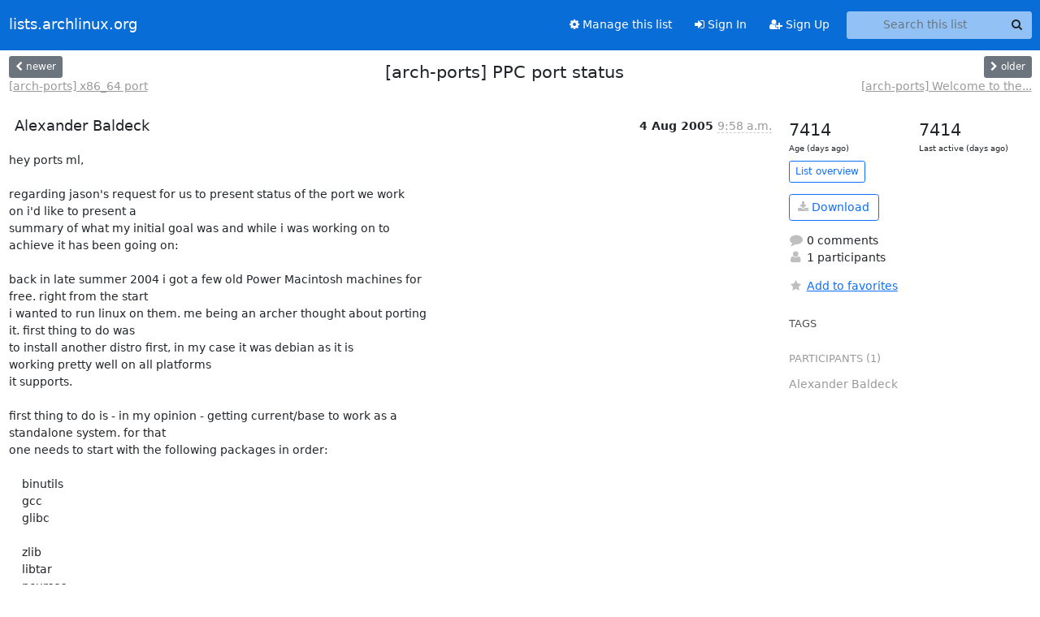

--- FILE ---
content_type: text/html; charset=utf-8
request_url: https://lists.archlinux.org/archives/list/arch-ports@lists.archlinux.org/thread/N6D5XCR4IY7JDNP4OPRYTBS32MRT3J27/
body_size: 4257
content:





<!DOCTYPE HTML>
<html>
    <head>
        <meta http-equiv="Content-Type" content="text/html; charset=UTF-8" />
        <meta name="viewport" content="width=device-width, initial-scale=1.0" />
        <meta name="ROBOTS" content="INDEX, FOLLOW" />
        <title>
[arch-ports] PPC port status - Arch-ports - lists.archlinux.org
</title>
        <meta name="author" content="" />
        <meta name="dc.language" content="en" />
        <link rel="shortcut icon" href="/static/hyperkitty/img/favicon.ico" />
        <link rel="stylesheet" href="/static/hyperkitty/libs/jquery/smoothness/jquery-ui-1.13.1.min.css" type="text/css" media="all" />
        <link rel="stylesheet" href="/static/hyperkitty/libs/fonts/font-awesome/css/font-awesome.min.css" type="text/css" media="all" />
        <link rel="stylesheet" href="/static/CACHE/css/output.e5bf37f52345.css" type="text/css" media="all"><link rel="stylesheet" href="/static/CACHE/css/output.e68c4908b3de.css" type="text/css"><link rel="stylesheet" href="/static/CACHE/css/output.60693ec958f7.css" type="text/css" media="all">
         
        
        

    </head>

    <body>

    


    <nav class="navbar sticky-top navbar-expand-md mb-2" id="navbar-main">
        <div class="container-xxl">
            <div class="navbar-header"> <!--part of navbar that's always present-->
                <button type="button" class="navbar-toggler collapsed" data-bs-toggle="collapse" data-bs-target=".navbar-collapse">
                    <span class="fa fa-bars"></span>
                </button>
                <a class="navbar-brand" href="/archives/">lists.archlinux.org</a>

            </div> <!-- /navbar-header -->
            <div class="d-flex">
                <div class="auth dropdown d-md-none">
                        
                </div>
                
                <a  href="/accounts/login/?next=/archives/list/arch-ports%40lists.archlinux.org/thread/N6D5XCR4IY7JDNP4OPRYTBS32MRT3J27/" class="nav-link d-md-none">
                    <span class="fa fa-sign-in"></span>
                    Sign In
                </a>
                <a  href="/accounts/signup/?next=/archives/list/arch-ports%40lists.archlinux.org/thread/N6D5XCR4IY7JDNP4OPRYTBS32MRT3J27/" class="nav-link d-md-none">
                    <span class="fa fa-user-plus"></span>
                    Sign Up
                </a>
                
            </div>
            <div class="navbar-collapse collapse justify-content-end"> <!--part of navbar that's collapsed on small screens-->
                <!-- show dropdown for smaller viewports b/c login name/email may be too long -->
                <!-- only show this extra button/dropdown if we're in small screen sizes -->
            
                
                <a href="/mailman3/lists/arch-ports.lists.archlinux.org/" class="nav-link">
                    <span class="fa fa-cog"></span>
                    Manage this list
                </a>
                
            
            
            <a  href="/accounts/login/?next=/archives/list/arch-ports%40lists.archlinux.org/thread/N6D5XCR4IY7JDNP4OPRYTBS32MRT3J27/" class="nav-link d-none d-md-block">
                <span class="fa fa-sign-in"></span>
                Sign In
            </a>
            <a  href="/accounts/signup/?next=/archives/list/arch-ports%40lists.archlinux.org/thread/N6D5XCR4IY7JDNP4OPRYTBS32MRT3J27/" class="nav-link d-none d-md-block">
                <span class="fa fa-user-plus"></span>
                Sign Up
            </a>
            
                <form name="search" method="get" action="/archives/search" class="navbar-form navbar-right my-2 my-lg-2 ms-2" role="search">
                    <input type="hidden" name="mlist" value="arch-ports@lists.archlinux.org" />
                    <div class="input-group">
                    <input name="q" type="text" class="form-control rounded-4 search"
                            
                                placeholder="Search this list"
                                aria-label="Search this list"
                            
                            
                            />
                    <button class="btn search-button" aria-label="Search"><span class="fa fa-search"></span></button>
                    </div>
                </form>
                <!-- larger viewports -->
                <ul class="nav navbar-nav auth d-none d-md-flex">
                    
                </ul>
            </div> <!--/navbar-collapse -->
        </div><!-- /container for navbar -->
    </nav>

    

     <div class="modal fade" tabindex="-1" role="dialog" id="keyboard-shortcuts">
       <div class="modal-dialog" role="document">
         <div class="modal-content">
           <div class="modal-header">
             <button type="button" class="close" data-dismiss="modal" aria-label="Close"><span aria-hidden="true">&times;</span></button>
             <h4 class="modal-title">Keyboard Shortcuts</h4>
           </div>
           <div class="modal-body">
             <h3>Thread View</h3>
             <ul>
               <li><code>j</code>: Next unread message </li>
               <li><code>k</code>: Previous unread message </li>
               <li><code>j a</code>: Jump to all threads
               <li><code>j l</code>: Jump to MailingList overview
             </ul>
           </div>
         </div><!-- /.modal-content -->
       </div><!-- /.modal-dialog -->
     </div><!-- /.modal -->

     <div class="container-xxl" role="main">
        

<div class="row view-thread d-flex">

        <!-- thread header: navigation (older/newer), thread title -->
        <div class="thread-header">
          <div class="d-flex">
            
            <div>
                
                <a id="next-thread" class="btn btn-secondary btn-sm "
                        title="[arch-ports] x86_64 port"
                        href="/archives/list/arch-ports@lists.archlinux.org/thread/CZQG5OUPIYDVKZFQZMWAPIELIBHJJ6W4/">
                    <span class="fa fa-chevron-left"></span>
                    <span class="d-none d-md-inline">newer</span>
                </a>
                <br />
                <a href="/archives/list/arch-ports@lists.archlinux.org/thread/CZQG5OUPIYDVKZFQZMWAPIELIBHJJ6W4/"
                title="[arch-ports] x86_64 port" class="thread-titles d-none d-md-block">
                    [arch-ports] x86_64 port
                </a>
               
            </div>
            <div class="flex-grow-1">
                <h3>[arch-ports] PPC port status</h3>
            </div>
            <div class="right">
                <a id="prev-thread" class="btn btn-secondary btn-sm "
                    
                    title="[arch-ports] Welcome to the arch-ports list"
                    href="/archives/list/arch-ports@lists.archlinux.org/thread/5BJ7WBPPCPJBAWPH2YYEPDLF6E7QDHKV/"
                    >
                    <span class="fa fa-chevron-right"></span>
                    <span class="d-none d-md-inline">older</span>
                </a><br />
                
                <a href="/archives/list/arch-ports@lists.archlinux.org/thread/5BJ7WBPPCPJBAWPH2YYEPDLF6E7QDHKV/"
                    title="[arch-ports] Welcome to the arch-ports list" class="thread-titles d-none d-md-block">
                    [arch-ports] Welcome to the...
                </a>
                
            </div>
          </div>
         
         </div>
        </div> <!-- /thread-header -->

        <div class="row">
            <div class="col-sm-12 col-md-9">
                <!-- main section, the email thread -->
                <div id="thread-content">

                    <!-- Start first email -->
                    





<div class="email email-first">

    <div id="N6D5XCR4IY7JDNP4OPRYTBS32MRT3J27" class="email-header">
        <div class="gravatar-wrapper d-flex">
            <div class="gravatar circle">
                
            </div>
            <div class="email-author d-flex">
                <h2 class="name">
                    
                       Alexander Baldeck
                    
                </h2>
            </div>
        </div>
        <div class="email-date right">
            
            
            <span class="date d-none d-sm-inline">
                4 Aug
                
                    2005
                
            </span>
            <span class="date d-sm-none">
                4 Aug
                
                '05
                
            </span>
            
            <div class="time">
                <span title="Sender's time: Aug. 4, 2005, 11:58 a.m.">9:58 a.m.</span>
            </div>

        </div>
        
    </div> <!-- /email-header: gravatar, author-info, date, peramlink, changed_subject -->
    <div class="email-body ">
      <p>hey ports ml,

regarding jason's request for us to present status of the port we work 
on i'd like to present a
summary of what my initial goal was and while i was working on to 
achieve it has been going on:

back in late summer 2004 i got a few old Power Macintosh machines for 
free. right from the start
i wanted to run linux on them. me being an archer thought about porting 
it. first thing to do was
to install another distro first, in my case it was debian as it is 
working pretty well on all platforms
it supports.

first thing to do is - in my opinion - getting current/base to work as a 
standalone system. for that
one needs to start with the following packages in order:

    binutils
    gcc
    glibc

    zlib
    libtar
    ncurses
    readline
    bash
    pacman

when i had these installed to a chroot, i started from scratch - to get 
rid of references to debian - from
within the chroot using makepkg.

if all goes well you now have clean packages to start buildin the rest 
of current, this can be a pretty
timeconsuming and stressing process. fortunately i didn't have to modify 
that many PKGBUILDs. :)

one advice:
if you compile pacman first and use makepkg from the start, it may 
happen that the md5 check is not working
properly. at least that was how it was on ppc32. no idea about others.


Archlinux/PPC Status:
==============

it's been almost a year now - i am after all a one man army - and i have 
a complete current and a rather small part of
extra built and working fine.

current (100%)
extra     (30%)
   
the installer is still not working well mainly due to the lack of time.

right now i am in the process of migrating current to GCC 4.0.1. for 
that i stopped to work on extra for i cannot manage it
on my own anyway. testing now has about 50% of current including X, a 
few window managers and other stuff to drive a
desktop system.



best regards,

alex / kth5</p>

    </div>

    

    <div class="email-info">
      <div class="likeform-wrapper right">
        <div class="messagelink pull-right">
          <button class="toggle-font btn btn-sm"
                title="Display in fixed font"
                data-bs-toggle="tooltip" data-placement="bottom">
                <i class="fa fa-font"></i>
          </button>
          <a href="/archives/list/arch-ports@lists.archlinux.org/message/N6D5XCR4IY7JDNP4OPRYTBS32MRT3J27/"
             title="Permalink for this message"
             data-bs-toggle="tooltip" data-placement="bottom"><i class="fa fa-link"></i></a>
        </div>
        

    <form method="post" class="likeform"
          action="/archives/list/arch-ports@lists.archlinux.org/message/N6D5XCR4IY7JDNP4OPRYTBS32MRT3J27/vote">
    <input type="hidden" name="csrfmiddlewaretoken" value="mhP0vXJTH6nyzdgo4hvvMvgM6fKhfKyAViBChfrTSgzBctayFOO42iZu1O0rzHFT">
    
		
			<a class="youlike vote  disabled" title="You must be logged-in to vote."
			href="#like" data-vote="1" aria-label="Like thread">
					<i class="fa fa-thumbs-o-up"></i> 0
			</a>
			<a class="youdislike vote disabled" title="You must be logged-in to vote."
			href="#dislike" data-vote="-1" aria-label="Dislike thread">
				<i class="fa fa-thumbs-o-down"></i> 0
			</a>
		
    

    </form>

        </div>

        <!-- Reply link -->
        

        <!-- Attachments -->
        
        <!-- Reply form -->
        

        

    </div>

</div>

                    <!-- End first email -->

                    <p class="sort-mode">
                        
                        <a href="/archives/list/arch-ports@lists.archlinux.org/thread/N6D5XCR4IY7JDNP4OPRYTBS32MRT3J27/?sort=date"
                            >Show replies by date</a>
                        
                    </p>

                    <div class="anchor-link">
                        <a id="replies"></a>
                    </div>
                    <div class="replies">
                        
                            

    

                        
                    </div>

                </div>
            </div>

            <div class="col-12 col-md-3">
                <div class="anchor-link">
                    <a id="stats"></a>
                </div>
                




<!-- right column -->
<section id="thread-overview-info">
    <!-- Start stats re: dates -->
    <div id="thread-date-info" class="row">
      <div class="col">
        <span class="days-num">7414</span>
        <div class="days-text">
          Age (days ago)
        </div>
      </div>
      <div class="col">
        <span class="days-num">7414</span>
        <div class="days-text">
          Last active (days ago)
        </div>
        </div>
    </div> <!-- /Stats re: dates -->

    <p>
        <a href="/archives/list/arch-ports@lists.archlinux.org/" class="btn btn-outline-primary btn-sm">
            List overview
        </a>
    </p>

    

    
    <a href="/archives/list/arch-ports@lists.archlinux.org/export/arch-ports@lists.archlinux.org-N6D5XCR4IY7JDNP4OPRYTBS32MRT3J27.mbox.gz?thread=N6D5XCR4IY7JDNP4OPRYTBS32MRT3J27" title="This thread in gzipped mbox format"
          class="btn btn-outline-primary">
        <i class="fa fa-download"></i> Download</a>
    

    <p class="thread-overview-details">
    <div>
        <i class="fa fa-fw fa-comment"></i>
        0 comments
    </div>
    <div>
        <i class="fa fa-fw fa-user"></i>
        1 participants
    </div>
    
    </p>

    <form id="fav_form" name="favorite" method="post" class="favorite"
          action="/archives/list/arch-ports@lists.archlinux.org/thread/N6D5XCR4IY7JDNP4OPRYTBS32MRT3J27/favorite">
        <input type="hidden" name="csrfmiddlewaretoken" value="mhP0vXJTH6nyzdgo4hvvMvgM6fKhfKyAViBChfrTSgzBctayFOO42iZu1O0rzHFT">
        <input type="hidden" name="action" value="add" />
        <p>
            <a href="#AddFav" class="notsaved disabled" title="You must be logged-in to have favorites.">
                <i class="fa fa-fw fa-star"></i>Add to favorites</a>
            <a href="#RmFav" class="saved">
                <i class="fa fa-fw fa-star"></i>Remove from favorites</a>
        </p>
    </form>

    

    <div id="tags">
        

        <h3 id="tag-title">tags </h3>
        

    </div>
    
    
    <div id="participants">
        <h3 id="participants_title">participants (1)</h3>
        <ul class="list-unstyled">
            
            <li class="d-flex">
                <div class="participant-gravatar circle"></div>
                <div class="participant-name d-flex align-items-center">
                    <span>Alexander Baldeck</span>
                </div>
            </li>
            
        </ul>
    </div>
    
</section>



            </div>

        </div>

</div>

<!-- end of content -->

    </div> <!-- /container for content -->

    <footer class="footer">
      <div class="container">
        <p class="text-muted">
            <img class="logo" alt="HyperKitty" src="/static/hyperkitty/img/logo.png" />
            Powered by <a href="http://hyperkitty.readthedocs.org">HyperKitty</a> version 1.3.12.
        </p>
      </div>
    </footer>

    <script src="/static/hyperkitty/libs/jquery/jquery-3.6.0.min.js"></script>
    <script src="/static/hyperkitty/libs/jquery/jquery-ui-1.13.1.min.js"></script>
    <script src="/static/CACHE/js/output.80e003825acc.js"></script>
    <script>
      // Add the .js-enabled class to the body so we can style the elements
      // depending on whether Javascript is enabled.
      $(document).ready(function(){
          $("body").addClass("js-enabled");
          $(".gravatar").addClass("rounded-circle");
      });
    </script>
    

<script type="text/javascript">
    $(document).ready(function() {
        //enable tooltips for thread buttons
        $("btn#next-thread").tooltip();
        $("btn#prev-thread").tooltip();

        setup_category();
        setup_tags();
        setup_favorites();
        // Hide quotes by default in the thread view
        fold_quotes("div.container-xxl");
        // Load the replies
        update_thread_replies("/archives/list/arch-ports@lists.archlinux.org/thread/N6D5XCR4IY7JDNP4OPRYTBS32MRT3J27/replies?sort=thread&last_view=");
        setup_unreadnavbar("#unreadnavbar");
        setup_thread_keyboard_shortcuts();
    });
</script>



    


    </body>
</html>


--- FILE ---
content_type: text/css
request_url: https://lists.archlinux.org/static/CACHE/css/output.e5bf37f52345.css
body_size: 220
content:
@font-face{font-family:'icomoon';src:url('/static/hyperkitty/libs/fonts/icomoon/fonts/icomoon.eot?-reqkd2&bee809342137');src:url('/static/hyperkitty/libs/fonts/icomoon/fonts/icomoon.eot?&bee809342137#iefix-reqkd2') format('embedded-opentype'),url('/static/hyperkitty/libs/fonts/icomoon/fonts/icomoon.woff?-reqkd2&bee809342137') format('woff'),url('/static/hyperkitty/libs/fonts/icomoon/fonts/icomoon.ttf?-reqkd2&bee809342137') format('truetype'),url('/static/hyperkitty/libs/fonts/icomoon/fonts/icomoon.svg?-reqkd2&bee809342137#icomoon') format('svg');font-weight:normal;font-style:normal}.icomoon{font-family:'icomoon';speak:none;font-style:normal;font-weight:normal;font-variant:normal;text-transform:none;line-height:1;-webkit-font-smoothing:antialiased;-moz-osx-font-smoothing:grayscale}@font-face{font-family:'Droid Sans';font-style:normal;font-weight:400;src:local('Droid Sans'),local('DroidSans'),url(/static/hyperkitty/libs/fonts/droid/DroidSans.ttf?bee809342137) format('truetype')}@font-face{font-family:'Droid Sans Mono';font-style:normal;font-weight:400;src:local('Droid Sans Mono'),local('DroidSansMono'),url(/static/hyperkitty/libs/fonts/droid/DroidSansMono.ttf?bee809342137) format('truetype')}